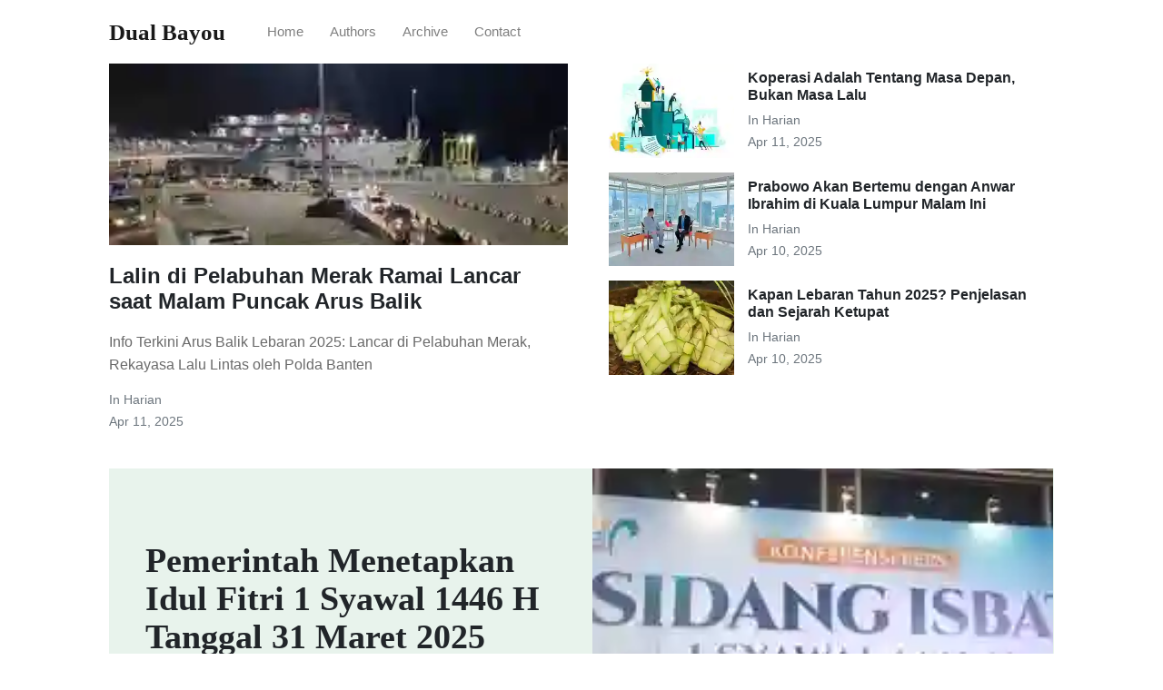

--- FILE ---
content_type: text/html
request_url: https://ketch.my.id/?ef_id=ZrT-1QAAAUaDqFPQ:20240808172645:s
body_size: 13554
content:
<!DOCTYPE html>
<html lang="en">
<head>
    <meta charset="utf-8">
    <meta name="viewport" content="width=device-width, initial-scale=1, shrink-to-fit=no">
    <meta http-equiv="X-UA-Compatible" content="ie=edge">
    <!-- Google tag (gtag.js) -->
    <script async src="https://www.googletagmanager.com/gtag/js?id=G-BC1XBHSJSG"></script>
    <script>
    window.dataLayer = window.dataLayer || [];
    function gtag(){dataLayer.push(arguments);}
    gtag('js', new Date());

    gtag('config', 'G-BC1XBHSJSG');
    </script>

    
        <title>Unlocking the World of Crypto Everything You Need to Know | Dual Bayou</title>
    


    <meta name="generator" content="Dual Bayou" />
<meta property="og:title" content="Unlocking the World of Crypto Everything You Need to Know" />
<meta property="og:locale" content="en_US" />
<meta name="description" content="Mayorasa is a free Jackola theme for awesome people like you, Medium like." />
<meta property="og:description" content="Mayorasa is a free Jackola theme for awesome people like you, Medium like." />
<meta property="twitter:description" content="Mayorasa is a free Jackola theme for awesome people like you, Medium like." />
<meta property="og:site_name" content="Unlocking the World of Crypto Everything You Need to Know" />
<meta property="og:type" content="website" />
<link rel="next" href="/page2" />
<meta name="twitter:card" content="summary" />
<meta property="twitter:title" content="Unlocking the World of Crypto Everything You Need to Know" />
<script type="application/ld+json">
{"@context":"https://schema.org","@type":"WebSite","description":"Mayorasa is a free Jackola theme for awesome people like you, Medium like.","headline":"Unlocking the World of Crypto Everything You Need to Know","name":"Unlocking the World of Crypto Everything You Need to Know","url":"/"}</script>


    <link rel="shortcut icon" type="image/x-icon" href="/assets/images/favicon.ico">

    <!-- Font Awesome Icons -->
    <link rel="stylesheet" href="https://use.fontawesome.com/releases/v5.3.1/css/all.css" integrity="sha384-mzrmE5qonljUremFsqc01SB46JvROS7bZs3IO2EmfFsd15uHvIt+Y8vEf7N7fWAU" crossorigin="anonymous">

    <!-- Google Fonts-->
    <link href="https://fonts.googleapis.com/css?family=Lora:400,400i,700" rel="stylesheet">

    <!-- Bootstrap Modified -->
    <link rel="stylesheet" href="/assets/css/main.css">

    <!-- Theme Stylesheet -->
    <link rel="stylesheet" href="/assets/css/theme.css">

    <!-- Jquery on header to make sure everything works, the rest  of the scripts in footer for fast loading -->
    <script
    src="https://code.jquery.com/jquery-3.3.1.min.js"
    integrity="sha256-FgpCb/KJQlLNfOu91ta32o/NMZxltwRo8QtmkMRdAu8="
    crossorigin="anonymous"></script>

    <!-- This goes before </head> closing tag, Google Analytics can be placed here --> 


</head>

<body class=" homefirstpage ">

    <!-- Navbar -->
    <nav id="MagicMenu" class="topnav navbar navbar-expand-lg navbar-light bg-white fixed-top">
    <div class="container">
        <a class="navbar-brand" href="/index.html"><strong>Dual Bayou</strong></a>
        <button class="navbar-toggler collapsed" type="button" data-toggle="collapse" data-target="#navbarColor02" aria-controls="navbarColor02" aria-expanded="false" aria-label="Toggle navigation">
        <span class="navbar-toggler-icon"></span>
        </button>
        <div class="navbar-collapse collapse" id="navbarColor02" style="">
            <ul class="navbar-nav mr-auto d-flex align-items-center">
               <!--  Replace menu links here -->

<li class="nav-item">
<a class="nav-link" href="/index.html">Home</a>
</li>
<li class="nav-item">
<a class="nav-link" href="/authors-list.html">Authors</a>
</li>
<li class="nav-item">
<a class="nav-link" href="/categories.html">Archive</a>
</li>
<li class="nav-item">
<a class="nav-link" href="/contact.html">Contact</a>
</li>


            </ul>
            <ul class="navbar-nav ml-auto d-flex align-items-center">
                
            </ul>
        </div>
    </div>
    </nav>

    <!-- Search Results -->
    <div id="lunrsearchresults">
        <ul class="mb-0"></ul>
    </div>

    <!-- Content -->
    <main role="main" class="site-content">
        <div class="container">





<!-- Begin post excerpts, let's highlight the first 4 posts on top -->
<div class="row remove-site-content-margin">

    <!-- latest post -->
    
    <div class="col-md-6">
    <div class="card border-0 mb-4 box-shadow">
    <a href="/lalin-di-pelabuhan-merak-ramai-lancar-saat-malam-puncak-arus-balik-svkbdxudii/">
    <div class="topfirstimage" style="background-image: url( /lalin-di-pelabuhan-merak-ramai-lancar-saat-malam-puncak-arus-balik-svkbdxudii/pelabuhan-merak-ramai-lancar-pada-malam-puncak-arus-balik-1743881963755_43.webp); height: 200px;    background-size: cover;    background-repeat: no-repeat;"></div>
    </a>
    <div class="card-body px-0 pb-0 d-flex flex-column align-items-start">
    <h2 class="h4 font-weight-bold">
    <a class="text-dark" href="/lalin-di-pelabuhan-merak-ramai-lancar-saat-malam-puncak-arus-balik-svkbdxudii/">Lalin di Pelabuhan Merak Ramai Lancar saat Malam Puncak Arus Balik</a>
    </h2>
    <p class="excerpt">
        Info Terkini Arus Balik Lebaran 2025: Lancar di Pelabuhan Merak, Rekayasa Lalu Lintas oleh Polda Banten

    </p>
    <div>
        <small class="d-block text-muted">
            In <span class="catlist">
                
                <a class="text-capitalize text-muted smoothscroll" href="/categories.html#harian">harian</a><span class="sep">, </span>
                
                </span>
        </small>
        <small class="text-muted">
            Apr 11, 2025
        </small>
    </div>
    </div>
    </div>
    </div>

    <div class="col-md-6">

        <!-- second latest post --><div class="mb-3 d-flex align-items-center">
                
                <div class="col-md-4">
                <a href="/koperasi-adalah-tentang-masa-depan-bukan-masa-lalu-ympardgmyl/">
                 <img class="w-100" src="/koperasi-adalah-tentang-masa-depan-bukan-masa-lalu-ympardgmyl/ilustrasi-koperasi-keuangan-bisnis-bank-freepik_43.webp" alt="Koperasi Adalah Tentang Masa Depan, Bukan Masa Lalu">
                </a>
                </div>
                
                <div>
                    <h2 class="mb-2 h6 font-weight-bold">
                    <a class="text-dark" href="/koperasi-adalah-tentang-masa-depan-bukan-masa-lalu-ympardgmyl/">Koperasi Adalah Tentang Masa Depan, Bukan Masa Lalu</a>
                    </h2>
                    <small class="d-block text-muted">
                        In <span class="catlist">
                        
                        <a class="text-capitalize text-muted smoothscroll" href="/categories.html#harian">harian</a><span class="sep">, </span>
                        
                        </span>
                    </small>
                    <small class="text-muted">
                        Apr 11, 2025
                    </small>
                </div>
            </div>

        <!-- third latest post --><div class="mb-3 d-flex align-items-center">
                
                <div class="col-md-4">
                <a href="/prabowo-akan-bertemu-dengan-anwar-ibrahim-di-kuala-lumpur-malam-ini-jzdwugbaki/">
                 <img class="w-100" src="/prabowo-akan-bertemu-dengan-anwar-ibrahim-di-kuala-lumpur-malam-ini-jzdwugbaki/presiden-prabowo-subianto-melakukan-pertemuan-dengan-perdana-menteri-pm-malaysia-anwar-ibrahim-di-menara-kembar-petronas-laily_43.webp" alt="Prabowo Akan Bertemu dengan Anwar Ibrahim di Kuala Lumpur Malam Ini">
                </a>
                </div>
                
                <div>
                    <h2 class="mb-2 h6 font-weight-bold">
                    <a class="text-dark" href="/prabowo-akan-bertemu-dengan-anwar-ibrahim-di-kuala-lumpur-malam-ini-jzdwugbaki/">Prabowo Akan Bertemu dengan Anwar Ibrahim di Kuala Lumpur Malam Ini</a>
                    </h2>
                    <small class="d-block text-muted">
                        In <span class="catlist">
                        
                        <a class="text-capitalize text-muted smoothscroll" href="/categories.html#harian">harian</a><span class="sep">, </span>
                        
                        </span>
                    </small>
                    <small class="text-muted">
                        Apr 10, 2025
                    </small>
                </div>
            </div>

        <!-- fourth latest post --><div class="mb-3 d-flex align-items-center">
                
                <div class="col-md-4">
                <a href="/kapan-lebaran-tahun-2025-penjelasan-dan-sejarah-ketupat-forwkstozy/">
                <img class="w-100" src="/kapan-lebaran-tahun-2025-penjelasan-dan-sejarah-ketupat-forwkstozy/sejarah-dan-makna-ketupat-1742535523343_43.webp" alt="Kapan Lebaran Tahun 2025? Penjelasan dan Sejarah Ketupat">
                </a>
                </div>
                
                <div>
                    <h2 class="mb-2 h6 font-weight-bold">
                    <a class="text-dark" href="/kapan-lebaran-tahun-2025-penjelasan-dan-sejarah-ketupat-forwkstozy/">Kapan Lebaran Tahun 2025? Penjelasan dan Sejarah Ketupat</a>
                    </h2>
                    <small class="d-block text-muted">
                        In <span class="catlist">
                        
                        <a class="text-capitalize text-muted smoothscroll" href="/categories.html#harian">harian</a><span class="sep">, </span>
                        
                        </span>
                    </small>
                    <small class="text-muted">
                        Apr 10, 2025
                    </small>
                </div>
            </div>

    </div>

</div>

<!-- Sticky - add sticky tag to the post you want to highlight here - tags: [sticky] -->

    

    

    

    

    

    

    

    

    

    

    
    <div class="jumbotron jumbotron-fluid jumbotron-home pt-0 pb-0 mt-3 mb-2rem bg-lightblue position-relative">
        <div class="pl-4 pr-0 h-100 tofront">
            <div class="row justify-content-between">
                <div class="col-md-6 pt-6 pb-6 pr-lg-4 align-self-center">
                    <h1 class="mb-3">Pemerintah Menetapkan Idul Fitri 1 Syawal 1446 H Tanggal 31 Maret 2025</h1>
                    <p class="mb-3 lead">
                        Pemerintah telah menetapkan tanggal 1 Syawal 1446 H sebagai Hari Raya Idul Fitri untuk tahun 2025. Keputusan ini diumumkan setelah si...
                    </p>
                    <a href="/pemerintah-menetapkan-idul-fitri-1-syawal-1446-h-tanggal-31-maret-2025-zqpqcaepbv/" class="btn btn-dark">Read More</a>
                </div>
                <div class="col-md-6 d-none d-md-block pr-0" style="background-size:cover;background-image:url(/pemerintah-menetapkan-idul-fitri-1-syawal-1446-h-tanggal-31-maret-2025-zqpqcaepbv/menag-umumkan-hasil-sidang-isbat-idul-fitri-1-syawal-1446-h-1743249443704_43.webp);">
                </div>
            </div>
        </div>
    </div>
    

    

    

    

    

    

    

    

    

    

    

    

    

    

    

    

    

    

    

    

    

    

    

    

    

    

    

    






 <!--endif page url is / -->



<!-- Now the rest of the posts with the usual loop but with an offset:4 on the first page so we can skeep the first 4 posts displayed above -->

<div class="row mt-3">

    <div class="col-md-8 main-loop">

        <h4 class="font-weight-bold spanborder"><span>All Stories</span></h4>


        

            <div class="mb-5 d-flex justify-content-between main-loop-card">
<div class="pr-3">
	<h2 class="mb-1 h4 font-weight-bold">
	<a class="text-dark" href="/lalin-di-pelabuhan-merak-ramai-lancar-saat-malam-puncak-arus-balik-svkbdxudii/">Lalin di Pelabuhan Merak Ramai Lancar saat Malam Puncak Arus Balik</a>
	</h2>
	<p class="excerpt">
	   Info Terkini Arus Balik Lebaran 2025: Lancar di Pelabuhan Merak, Rekayasa Lalu Lintas oleh Polda Banten

	</p>
	<small class="d-block text-muted">
		In <span class="catlist">
		
		<a class="text-capitalize text-muted smoothscroll" href="/categories.html#harian">harian</a><span class="sep">, </span>
		
		</span>
	</small>
	<small class="text-muted">
		Apr 11, 2025
	</small>
</div>

	<div class="col-md-3 pr-0 text-right">
	<a href="/lalin-di-pelabuhan-merak-ramai-lancar-saat-malam-puncak-arus-balik-svkbdxudii/">
	<img class="w-100" src="/lalin-di-pelabuhan-merak-ramai-lancar-saat-malam-puncak-arus-balik-svkbdxudii/pelabuhan-merak-ramai-lancar-pada-malam-puncak-arus-balik-1743881963755_43.webp" alt="Lalin di Pelabuhan Merak Ramai Lancar saat Malam Puncak Arus Balik">
	</a>
	</div>

</div>

        

            <div class="mb-5 d-flex justify-content-between main-loop-card">
<div class="pr-3">
	<h2 class="mb-1 h4 font-weight-bold">
	<a class="text-dark" href="/koperasi-adalah-tentang-masa-depan-bukan-masa-lalu-ympardgmyl/">Koperasi Adalah Tentang Masa Depan, Bukan Masa Lalu</a>
	</h2>
	<p class="excerpt">
	   Dunia saat ini dihiasi dengan sejumlah tantangan, dari perang Rusia-Ukraina yang merenggut kestabilan ekonomi Eropa, hingga konflik berkelanjutan antara Israel dan Palestina di sekita...
	</p>
	<small class="d-block text-muted">
		In <span class="catlist">
		
		<a class="text-capitalize text-muted smoothscroll" href="/categories.html#harian">harian</a><span class="sep">, </span>
		
		</span>
	</small>
	<small class="text-muted">
		Apr 11, 2025
	</small>
</div>

	<div class="col-md-3 pr-0 text-right">
	<a href="/koperasi-adalah-tentang-masa-depan-bukan-masa-lalu-ympardgmyl/">
	<img class="w-100" src="/koperasi-adalah-tentang-masa-depan-bukan-masa-lalu-ympardgmyl/ilustrasi-koperasi-keuangan-bisnis-bank-freepik_43.webp" alt="Koperasi Adalah Tentang Masa Depan, Bukan Masa Lalu">
	</a>
	</div>

</div>

        

            <div class="mb-5 d-flex justify-content-between main-loop-card">
<div class="pr-3">
	<h2 class="mb-1 h4 font-weight-bold">
	<a class="text-dark" href="/prabowo-akan-bertemu-dengan-anwar-ibrahim-di-kuala-lumpur-malam-ini-jzdwugbaki/">Prabowo Akan Bertemu dengan Anwar Ibrahim di Kuala Lumpur Malam Ini</a>
	</h2>
	<p class="excerpt">
	   Presiden Prabowo Subianto akan bertolak ke Kuala Lumpur, Malaysia, malam ini untuk bertemu dengan Perdana Menteri Anwar Ibrahim. Pertemuan tersebut dijadwalkan dalam rangka menyambut ...
	</p>
	<small class="d-block text-muted">
		In <span class="catlist">
		
		<a class="text-capitalize text-muted smoothscroll" href="/categories.html#harian">harian</a><span class="sep">, </span>
		
		</span>
	</small>
	<small class="text-muted">
		Apr 10, 2025
	</small>
</div>

	<div class="col-md-3 pr-0 text-right">
	<a href="/prabowo-akan-bertemu-dengan-anwar-ibrahim-di-kuala-lumpur-malam-ini-jzdwugbaki/">
	<img class="w-100" src="/prabowo-akan-bertemu-dengan-anwar-ibrahim-di-kuala-lumpur-malam-ini-jzdwugbaki/presiden-prabowo-subianto-melakukan-pertemuan-dengan-perdana-menteri-pm-malaysia-anwar-ibrahim-di-menara-kembar-petronas-laily_43.webp" alt="Prabowo Akan Bertemu dengan Anwar Ibrahim di Kuala Lumpur Malam Ini">
	</a>
	</div>

</div>

        

            <div class="mb-5 d-flex justify-content-between main-loop-card">
<div class="pr-3">
	<h2 class="mb-1 h4 font-weight-bold">
	<a class="text-dark" href="/kapan-lebaran-tahun-2025-penjelasan-dan-sejarah-ketupat-forwkstozy/">Kapan Lebaran Tahun 2025? Penjelasan dan Sejarah Ketupat</a>
	</h2>
	<p class="excerpt">
	   Tradisi Lebaran Ketupat

	</p>
	<small class="d-block text-muted">
		In <span class="catlist">
		
		<a class="text-capitalize text-muted smoothscroll" href="/categories.html#harian">harian</a><span class="sep">, </span>
		
		</span>
	</small>
	<small class="text-muted">
		Apr 10, 2025
	</small>
</div>

	<div class="col-md-3 pr-0 text-right">
	<a href="/kapan-lebaran-tahun-2025-penjelasan-dan-sejarah-ketupat-forwkstozy/">
	<img class="w-100" src="/kapan-lebaran-tahun-2025-penjelasan-dan-sejarah-ketupat-forwkstozy/sejarah-dan-makna-ketupat-1742535523343_43.webp" alt="Kapan Lebaran Tahun 2025? Penjelasan dan Sejarah Ketupat">
	</a>
	</div>

</div>

        

            <div class="mb-5 d-flex justify-content-between main-loop-card">
<div class="pr-3">
	<h2 class="mb-1 h4 font-weight-bold">
	<a class="text-dark" href="/video-udara-puncak-arus-balik-malam-ini-di-pelabuhan-bakauheni-iqmitkwcex/">Video Udara: Puncak Arus Balik Malam Ini di Pelabuhan Bakauheni</a>
	</h2>
	<p class="excerpt">
	   Sure, here’s the provided content converted to markdown format:

	</p>
	<small class="d-block text-muted">
		In <span class="catlist">
		
		<a class="text-capitalize text-muted smoothscroll" href="/categories.html#harian">harian</a><span class="sep">, </span>
		
		</span>
	</small>
	<small class="text-muted">
		Apr 09, 2025
	</small>
</div>

	<div class="col-md-3 pr-0 text-right">
	<a href="/video-udara-puncak-arus-balik-malam-ini-di-pelabuhan-bakauheni-iqmitkwcex/">
	<img class="w-100" src="/video-udara-puncak-arus-balik-malam-ini-di-pelabuhan-bakauheni-iqmitkwcex/kepadatan-kendaraan-di-pelabuhan-bakauheni-lampung-selatan-1743862972165_43.webp" alt="Video Udara: Puncak Arus Balik Malam Ini di Pelabuhan Bakauheni">
	</a>
	</div>

</div>

        

            <div class="mb-5 d-flex justify-content-between main-loop-card">
<div class="pr-3">
	<h2 class="mb-1 h4 font-weight-bold">
	<a class="text-dark" href="/ikrar-syawalan-dan-contoh-penerapannya-untuk-acara-halal-bihalal-idul-fitri-2025-koyibeiyej/">Ikrar Syawalan dan Contoh Penerapannya untuk Acara Halal Bihalal Idul Fitri 2025</a>
	</h2>
	<p class="excerpt">
	   Ikrar Syawalan: Tradisi Masyarakat Indonesia dalam Halalbihalal

	</p>
	<small class="d-block text-muted">
		In <span class="catlist">
		
		<a class="text-capitalize text-muted smoothscroll" href="/categories.html#harian">harian</a><span class="sep">, </span>
		
		</span>
	</small>
	<small class="text-muted">
		Apr 09, 2025
	</small>
</div>

	<div class="col-md-3 pr-0 text-right">
	<a href="/ikrar-syawalan-dan-contoh-penerapannya-untuk-acara-halal-bihalal-idul-fitri-2025-koyibeiyej/">
	<img class="w-100" src="/ikrar-syawalan-dan-contoh-penerapannya-untuk-acara-halal-bihalal-idul-fitri-2025-koyibeiyej/arti-halal-bihalal-tradisi-di-indonesia-saat-lebaran_43.webp" alt="Ikrar Syawalan dan Contoh Penerapannya untuk Acara Halal Bihalal Idul Fitri 2025">
	</a>
	</div>

</div>

        

            <div class="mb-5 d-flex justify-content-between main-loop-card">
<div class="pr-3">
	<h2 class="mb-1 h4 font-weight-bold">
	<a class="text-dark" href="/museum-sejarah-nasional-menjadi-pilihan-wisatawan-di-monas-ketika-tugu-penuh-sbflxxqlvl/">Museum Sejarah Nasional Menjadi Pilihan Wisatawan di Monas Ketika Tugu Penuh</a>
	</h2>
	<p class="excerpt">
	   Kunjungan Menarik ke Monas dan Museum Sejarah Nasional

	</p>
	<small class="d-block text-muted">
		In <span class="catlist">
		
		<a class="text-capitalize text-muted smoothscroll" href="/categories.html#harian">harian</a><span class="sep">, </span>
		
		</span>
	</small>
	<small class="text-muted">
		Apr 08, 2025
	</small>
</div>

	<div class="col-md-3 pr-0 text-right">
	<a href="/museum-sejarah-nasional-menjadi-pilihan-wisatawan-di-monas-ketika-tugu-penuh-sbflxxqlvl/">
	<img class="w-100" src="/museum-sejarah-nasional-menjadi-pilihan-wisatawan-di-monas-ketika-tugu-penuh-sbflxxqlvl/warga-mengunjungi-museum-sejarah-di-monas-jakpus-sabtu-542025-fawdidetikcom-1743841193879_43.webp" alt="Museum Sejarah Nasional Menjadi Pilihan Wisatawan di Monas Ketika Tugu Penuh">
	</a>
	</div>

</div>

        

            <div class="mb-5 d-flex justify-content-between main-loop-card">
<div class="pr-3">
	<h2 class="mb-1 h4 font-weight-bold">
	<a class="text-dark" href="/keluhan-di-tokopedia-belum-ditindaklanjuti-ucgxgmcklm/">Keluhan di Tokopedia Belum Ditindaklanjuti</a>
	</h2>
	<p class="excerpt">
	   Saya melakukan transaksi melalui Tokopedia dengan nomor invoice INV/20250311/MPL/4484585463. Saya ingin melaporkan masalah terkait barang yang saya terima, yang ternyata bermasalah.

	</p>
	<small class="d-block text-muted">
		In <span class="catlist">
		
		<a class="text-capitalize text-muted smoothscroll" href="/categories.html#harian">harian</a><span class="sep">, </span>
		
		</span>
	</small>
	<small class="text-muted">
		Apr 08, 2025
	</small>
</div>

	<div class="col-md-3 pr-0 text-right">
	<a href="/keluhan-di-tokopedia-belum-ditindaklanjuti-ucgxgmcklm/">
	<img class="w-100" src="/keluhan-di-tokopedia-belum-ditindaklanjuti-ucgxgmcklm/default-43.webp" alt="Keluhan di Tokopedia Belum Ditindaklanjuti">
	</a>
	</div>

</div>

        

            <div class="mb-5 d-flex justify-content-between main-loop-card">
<div class="pr-3">
	<h2 class="mb-1 h4 font-weight-bold">
	<a class="text-dark" href="/mahasiswa-ui-mendorong-rektor-untuk-menuntaskan-kasus-kematian-akseyna-lfjzdfhfqd/">Mahasiswa UI Mendorong Rektor untuk Menuntaskan Kasus Kematian Akseyna</a>
	</h2>
	<p class="excerpt">
	   Mahasiswa Universitas Indonesia (UI) mengadakan aksi simbolik untuk memperingati 10 tahun meninggalnya Akseyna Ahad Dori, mahasiswa Jurusan Biologi Fakultas MIPA UI. Mereka menuntut t...
	</p>
	<small class="d-block text-muted">
		In <span class="catlist">
		
		<a class="text-capitalize text-muted smoothscroll" href="/categories.html#harian">harian</a><span class="sep">, </span>
		
		</span>
	</small>
	<small class="text-muted">
		Apr 07, 2025
	</small>
</div>

	<div class="col-md-3 pr-0 text-right">
	<a href="/mahasiswa-ui-mendorong-rektor-untuk-menuntaskan-kasus-kematian-akseyna-lfjzdfhfqd/">
	<img class="w-100" src="/mahasiswa-ui-mendorong-rektor-untuk-menuntaskan-kasus-kematian-akseyna-lfjzdfhfqd/koordinator-aksi-tuntut-kematian-akseyna-diusut-tuntas-difka-1742991787798_43.webp" alt="Mahasiswa UI Mendorong Rektor untuk Menuntaskan Kasus Kematian Akseyna">
	</a>
	</div>

</div>

        

            <div class="mb-5 d-flex justify-content-between main-loop-card">
<div class="pr-3">
	<h2 class="mb-1 h4 font-weight-bold">
	<a class="text-dark" href="/gempa-magnitudo-30-guncang-agam-sumbar-dengan-kedalaman-10-km-aucwmtzncl/">Gempa Magnitudo 3,0 Guncang Agam Sumbar, Dengan Kedalaman 10 Km</a>
	</h2>
	<p class="excerpt">
	   Pada tanggal 2 April 2025, pukul 15:10 WIB, gempa berkekuatan M 3,0 mengguncang wilayah Kabupaten Agam, Sumatera Barat. Meskipun gempa tersebut terjadi pada kedalaman 10 kilometer, be...
	</p>
	<small class="d-block text-muted">
		In <span class="catlist">
		
		<a class="text-capitalize text-muted smoothscroll" href="/categories.html#harian">harian</a><span class="sep">, </span>
		
		</span>
	</small>
	<small class="text-muted">
		Apr 07, 2025
	</small>
</div>

	<div class="col-md-3 pr-0 text-right">
	<a href="/gempa-magnitudo-30-guncang-agam-sumbar-dengan-kedalaman-10-km-aucwmtzncl/">
	<img class="w-100" src="/gempa-magnitudo-30-guncang-agam-sumbar-dengan-kedalaman-10-km-aucwmtzncl/ilustrasi-gempa-di-vanuatu_43.webp" alt="Gempa Magnitudo 3,0 Guncang Agam Sumbar, Dengan Kedalaman 10 Km">
	</a>
	</div>

</div>

        

        <div class="mt-5">
         <!-- Pagination links -->
            
            <ul class="pagination">
              
                <li class="page-item disabled"><span class="prev page-link">&laquo;</span></li>
              

              
                
                <li class="page-item disabled"><span class="webjeda page-link">1</span></li>
                
              
                
                <li class="page-item"><a class="page-link" href="/page2">2</a></li>
                
              
                
                <li class="page-item"><a class="page-link" href="/page3">3</a></li>
                
              
                
                <li class="page-item"><a class="page-link" href="/page4">4</a></li>
                
              

              
                <li class="page-item"><a class="page-link" href="/page2">Next &raquo;</a></li>
              
            </ul>
            
        </div>

    </div>

    <div class="col-md-4">
        <div class="sticky-top sticky-top-offset">
    <h4 class="font-weight-bold spanborder"><span>Featured</span></h4>
    <ol class="list-featured">
        
            <li class="mb-4">
            <span>
                <h6 class="font-weight-bold">
                    <a href="/m36rf9-unveiling-the-mystery-of-bitcoin-all-you-need-to-know/" class="text-dark">Unveiling the Mystery of Bitcoin All You Need to Know</a>
                </h6>
                <span class="d-block text-muted">
                    In <span class="catlist">
                    
                    <a class="text-capitalize text-muted smoothscroll" href="/categories.html#cryptocurrency">CryptoCurrency</a><span class="sep">, </span>
                    
                    <a class="text-capitalize text-muted smoothscroll" href="/categories.html#featured">featured</a><span class="sep">, </span>
                    
                    </span>
                </span>
            </span>
            </li>
        
            <li class="mb-4">
            <span>
                <h6 class="font-weight-bold">
                    <a href="/wevzdm-unlocking-the-future-of-business-with-cryptoxchange/" class="text-dark">Unlocking the Future of Business with CryptoXchange</a>
                </h6>
                <span class="d-block text-muted">
                    In <span class="catlist">
                    
                    <a class="text-capitalize text-muted smoothscroll" href="/categories.html#business">Business</a><span class="sep">, </span>
                    
                    <a class="text-capitalize text-muted smoothscroll" href="/categories.html#featured">featured</a><span class="sep">, </span>
                    
                    </span>
                </span>
            </span>
            </li>
        
            <li class="mb-4">
            <span>
                <h6 class="font-weight-bold">
                    <a href="/maih93-the-growth-of-ethereum-exploring-crypto-technology/" class="text-dark">The Growth of Ethereum Exploring Crypto Technology</a>
                </h6>
                <span class="d-block text-muted">
                    In <span class="catlist">
                    
                    <a class="text-capitalize text-muted smoothscroll" href="/categories.html#technology">Technology</a><span class="sep">, </span>
                    
                    <a class="text-capitalize text-muted smoothscroll" href="/categories.html#featured">featured</a><span class="sep">, </span>
                    
                    </span>
                </span>
            </span>
            </li>
        
    </ol>
    <small class="d-block text-muted float-right">
        
                <a href="https://" class="text-capitalize text-muted smoothscroll"></a>
        
    </small>
</div>

    </div>

</div>



</div>

        
        <a href="http://charrongardner.com/">charrongardner.com</a><br>
..
<a href="http://marmagoasteel.com/">marmagoasteel.com</a><br>
<a href="http://origin-cafe.com/">origin-cafe.com</a><br>
<a href="http://kiddiecommute.com/">kiddiecommute.com</a><br>
<a href="http://boxavox.com/">boxavox.com</a><br>
<a href="http://prepbug.com/">prepbug.com</a><br>
<a href="http://ramahflower.com/">ramahflower.com</a><br>
<a href="http://annarborwomensrugby.com/">annarborwomensrugby.com</a><br>
<a href="http://cardionordeste.com/">cardionordeste.com</a><br>
<a href="http://tapsnap1161.com/">tapsnap1161.com</a><br>
<a href="http://bigcoinlaundry.com/">bigcoinlaundry.com</a><br>
<a href="http://youthenablement.com/">youthenablement.com</a><br>
<a href="http://dartfrogevents.com/">dartfrogevents.com</a><br>
<a href="http://weloveglam.com/">weloveglam.com</a><br>
<a href="http://phdmartialarts.com/">phdmartialarts.com</a><br>
<a href="http://healthnaturalguide.com/">healthnaturalguide.com</a><br>
<a href="http://nyd-miniatures.com/">nyd-miniatures.com</a><br>
<a href="http://parkroadpoolsandfitness.com/">parkroadpoolsandfitness.com</a><br>
<a href="http://theparadoxstore.com/">theparadoxstore.com</a><br>
<a href="http://atyourseniorservice.com/">atyourseniorservice.com</a><br>
<a href="http://lightning-articles.com/">lightning-articles.com</a><br>
<a href="http://passwordslayoutvest.com/">passwordslayoutvest.com</a><br>
<a href="http://100perday.org/">100perday.org</a><br>
<a href="http://mracemath.com/">mracemath.com</a><br>
<a href="http://basonbul.com/">basonbul.com</a><br>
<a href="http://coldlikewar.com/">coldlikewar.com</a><br>
<a href="http://indianajonesmightymuggs.com/">indianajonesmightymuggs.com</a><br>
<a href="http://chiswickbike.com/">chiswickbike.com</a><br>
<a href="http://westviewfarmscreamery.com/">westviewfarmscreamery.com</a><br>
<a href="http://sfxrescue.com/">sfxrescue.com</a><br>
<a href="http://t-heisuke.com/">t-heisuke.com</a><br>
<a href="http://linsheng-wooden.com/">linsheng-wooden.com</a><br>
<a href="http://hangman-online.com/">hangman-online.com</a><br>
<a href="http://beautyonthebayou.com/">beautyonthebayou.com</a><br>
<a href="http://northstarautomall.com/">northstarautomall.com</a><br>
<a href="http://digital-current.com/">digital-current.com</a><br>
<a href="http://webrecurso.com/">webrecurso.com</a><br>
<a href="http://jansimony.com/">jansimony.com</a><br>
<a href="http://ryannebee.com/">ryannebee.com</a><br>
<a href="http://arbitrarymetric.com/">arbitrarymetric.com</a><br>
<a href="http://workerscompensationattorneynow.com/">workerscompensationattorneynow.com</a><br>
<a href="http://somethingwickedlyweird.com/">somethingwickedlyweird.com</a><br>
<a href="http://thecareproject.net/">thecareproject.net</a><br>
<a href="http://kartchcustoms.com/">kartchcustoms.com</a><br>
<a href="http://drone-department.com/">drone-department.com</a><br>

..
<a href="http://axa-assistance-th.com/">axa-assistance-th.com</a><br>
<a href="http://lyricsnut.com/">lyricsnut.com</a><br>
<a href="http://jtl-diecasting.com/">jtl-diecasting.com</a><br>
<a href="http://bodyjewelrypiercing.com/">bodyjewelrypiercing.com</a><br>
<a href="http://diamondssapphires.com/">diamondssapphires.com</a><br>
<a href="http://awesometeefashion.com/">awesometeefashion.com</a><br>
<a href="http://fediapp.com/">fediapp.com</a><br>
<a href="http://marksmanguide.com/">marksmanguide.com</a><br>
<a href="http://yourwealtheffect.com/">yourwealtheffect.com</a><br>
<a href="http://thehifishow.com/">thehifishow.com</a><br>
<a href="http://terracottafacadepanels.com/">terracottafacadepanels.com</a><br>
<a href="http://octochron.com/">octochron.com</a><br>
<a href="http://vivirtejiendo.com/">vivirtejiendo.com</a><br>
<a href="http://tunasfirearmsales.com/">tunasfirearmsales.com</a><br>
<a href="http://pit500.com/">pit500.com</a><br>
<a href="http://va3slhsjrotc.com/">va3slhsjrotc.com</a><br>
<a href="http://free-positive-thought.com/">free-positive-thought.com</a><br>
<a href="http://impulsejackets.com/">impulsejackets.com</a><br>
<a href="http://grandrentalcentermoab.com/">grandrentalcentermoab.com</a><br>
<a href="http://badbadivy.com/">badbadivy.com</a><br>
<a href="http://travel-safe-travel-smart.com/">travel-safe-travel-smart.com</a><br>
..
<a href="http://tefekkurdergisi.com/">tefekkurdergisi.com</a><br>
<a href="http://games-creator.com/">games-creator.com</a><br>
<a href="http://reusenation.com/">reusenation.com</a><br>
<a href="http://lostlibertycafe.com/">lostlibertycafe.com</a><br>
<a href="http://nuclearpowerinternational.com/">nuclearpowerinternational.com</a><br>
<a href="http://dazzleglittertattoo.com/">dazzleglittertattoo.com</a><br>
<a href="http://topboxinggear.com/">topboxinggear.com</a><br>
<a href="http://eal-teaching-strategies.com/">eal-teaching-strategies.com</a><br>
<a href="http://beyoguievent.com/">beyoguievent.com</a><br>
<a href="http://zombiesworldrecords.com/">zombiesworldrecords.com</a><br>
<a href="http://gadgetteen.com/">gadgetteen.com</a><br>
<a href="http://century21solutions.com/">century21solutions.com</a><br>
<a href="http://sugatsuke.com/">sugatsuke.com</a><br>
<a href="http://alzheimersadvocacy.com/">alzheimersadvocacy.com</a><br>
<a href="http://philippine-evolution.com/">philippine-evolution.com</a><br>
<a href="http://usume.com/">usume.com</a><br>
<a href="http://capitalcitysneakers.com/">capitalcitysneakers.com</a><br>
<a href="http://drsambander.com/">drsambander.com</a><br>
<a href="http://twnkl-today.com/">twnkl-today.com</a><br>
<a href="http://basonbul.com/">basonbul.com</a><br>
<a href="http://bighairanimalrescue.com/">bighairanimalrescue.com</a><br>
<a href="http://blcklamb.com/">blcklamb.com</a><br>
<a href="http://esreyresources.com/">esreyresources.com</a><br>
..
<a href="http://electionsbotswana.org/">electionsbotswana.org</a><br>
<a href="http://beautifulsavioramarillo.org/">beautifulsavioramarillo.org</a><br>
<a href="http://ligasfc.org/">ligasfc.org</a><br>
<a href="http://orientalexpressak.com/">orientalexpressak.com</a><br>
<a href="http://agnesagatha.com/">agnesagatha.com</a><br>
<a href="http://ziplinejamaica.com/">ziplinejamaica.com</a><br>
<a href="http://myhumm.com/">myhumm.com</a><br>
<a href="http://tsc-euskirchen.com/">tsc-euskirchen.com</a><br>
<a href="http://quantvapor.com/">quantvapor.com</a><br>
<a href="http://davidmugridge.com/">davidmugridge.com</a><br>
<a href="http://caensport.com/">caensport.com</a><br>
<a href="http://reportingtheworld.net/">reportingtheworld.net</a><br>
..
<a href="http://dumbfoundedproductions.com/">dumbfoundedproductions.com</a><br>
<a href="http://dengekisen.com/">dengekisen.com</a><br>
<a href="http://remlawgroup.com/">remlawgroup.com</a><br>
<a href="http://umatoshika-event.com/">umatoshika-event.com</a><br>
<a href="http://patheticfacts.com/">patheticfacts.com</a><br>
<a href="http://mopnado.com/">mopnado.com</a><br>
<a href="http://macvideopromo.com/">macvideopromo.com</a><br>
<a href="http://passwordslayoutvest.com/">passwordslayoutvest.com</a><br>
<a href="http://ecologicllc.com/">ecologicllc.com</a><br>
<a href="http://park-river.com/">park-river.com</a><br>
<a href="http://kulogroup.com/">kulogroup.com</a><br>
<a href="http://fans-planet.com/">fans-planet.com</a><br>
<a href="http://b2airsoft.com/">b2airsoft.com</a><br>
<a href="http://mccrearysbodyshop.com/">mccrearysbodyshop.com</a><br>
<a href="http://yourqualitymagazine.com/">yourqualitymagazine.com</a><br>
<a href="http://jlbodyconditioning.com/">jlbodyconditioning.com</a><br>
<a href="http://eldoradolakecharles.com/">eldoradolakecharles.com</a><br>
<a href="http://myfrontsight.com/">myfrontsight.com</a><br>
<a href="http://ezlogbeds.com/">ezlogbeds.com</a><br>
<a href="http://ebookandyou.com/">ebookandyou.com</a><br>
<a href="http://monasterychamberchoir.com/">monasterychamberchoir.com</a><br>
<a href="http://encomendaglobal.com/">encomendaglobal.com</a><br>
<a href="http://buyyeezyonline.com/">buyyeezyonline.com</a><br>
<a href="http://brathaifarm.com/">brathaifarm.com</a><br>
<a href="http://lionandlambministry.com/">lionandlambministry.com</a><br>
..
<a href="http://mistystars.com/">mistystars.com</a><br>
<a href="http://latidoshop.com/">latidoshop.com</a><br>
<a href="http://hauntdrive.com/">hauntdrive.com</a><br>
<a href="http://theeverydaycarry.com/">theeverydaycarry.com</a><br>
<a href="http://miracle-audition.com/">miracle-audition.com</a><br>
<a href="http://uppercutgymnarberth.com/">uppercutgymnarberth.com</a><br>
<a href="http://audio-n-more.com/">audio-n-more.com</a><br>
<a href="http://mansionfive26.com/">mansionfive26.com</a><br>
<a href="http://keabemautla.com/">keabemautla.com</a><br>
<a href="http://poweritanywhere.com/">poweritanywhere.com</a><br>
<a href="http://ironcladencryption.com/">ironcladencryption.com</a><br>
<a href="http://glory-link.com/">glory-link.com</a><br>
<a href="http://awakeinthedreamradio.com/">awakeinthedreamradio.com</a><br>
<a href="http://runfission.com/">runfission.com</a><br>
<a href="http://wearedandy.com/">wearedandy.com</a><br>
<a href="http://warakura.com/">warakura.com</a><br>
<a href="http://playersclubtally.com/">playersclubtally.com</a><br>
<a href="http://iroarnyc.com/">iroarnyc.com</a><br>
<a href="http://sederra.com/">sederra.com</a><br>
<a href="http://saasfeerentals.com/">saasfeerentals.com</a><br>
<a href="http://bottelsendartsinternational.com/">bottelsendartsinternational.com</a><br>
<a href="http://amfreedomii.com/">amfreedomii.com</a><br>
<a href="http://redsilobbq.com/">redsilobbq.com</a><br>
<a href="http://ballparkbus.com/">ballparkbus.com</a><br>
<a href="http://spitfiredigitalmarketing.com/">spitfiredigitalmarketing.com</a><br>
<a href="http://beachhouseatpleasantbeach.com/">beachhouseatpleasantbeach.com</a><br>
<a href="http://luxurycommercialbath.com/">luxurycommercialbath.com</a><br>
<a href="http://callthemediator.com/">callthemediator.com</a><br>
<a href="http://lifemagma.com/">lifemagma.com</a><br>
<a href="http://houseofbargainsinc.com/">houseofbargainsinc.com</a><br>
<a href="http://coach-apts.com/">coach-apts.com</a><br>
<a href="http://vcinterpreting.com/">vcinterpreting.com</a><br>
<a href="http://simmercdn.com/">simmercdn.com</a><br>
<a href="http://phreshcru.com/">phreshcru.com</a><br>
<a href="http://onecrashistoomany.com/">onecrashistoomany.com</a><br>
<a href="http://totalbodyhealthsolutions.com/">totalbodyhealthsolutions.com</a><br>
<a href="http://kmkstyling.com/">kmkstyling.com</a><br>
<a href="http://villaggiosabbiedoro.com/">villaggiosabbiedoro.com</a><br>
<a href="http://mracemath.com/">mracemath.com</a><br>
<a href="http://ambersartistry.com/">ambersartistry.com</a><br>
<a href="http://websecuritylog.com/">websecuritylog.com</a><br>
<a href="http://seo-sys.com/">seo-sys.com</a><br>
<a href="http://alsfamousdeli.com/">alsfamousdeli.com</a><br>
<a href="http://skatebread.com/">skatebread.com</a><br>
<a href="http://parrandonairevallenato.com/">parrandonairevallenato.com</a><br>
<a href="http://vuanen.com/">vuanen.com</a><br>
<a href="http://plerne.com/">plerne.com</a><br>
<a href="http://winhackingexposed.com/">winhackingexposed.com</a><br>
<a href="http://setuyakuseikatu.com/">setuyakuseikatu.com</a><br>
<a href="http://shouldercatsradio.com/">shouldercatsradio.com</a><br>
<a href="http://bk-villa.com/">bk-villa.com</a><br>
<a href="http://allasiarecipes.com/">allasiarecipes.com</a><br>
<a href="http://yourkeylocksmith.com/">yourkeylocksmith.com</a><br>
<a href="http://boxingready.com/">boxingready.com</a><br>
<a href="http://actuationtestequipment.com/">actuationtestequipment.com</a><br>
<a href="http://seriousip.com/">seriousip.com</a><br>
<a href="http://truthquestion.com/">truthquestion.com</a><br>
<a href="http://poesiagt.com/">poesiagt.com</a><br>
<a href="http://more-more-more.com/">more-more-more.com</a><br>
<a href="http://techverseblog.com/">techverseblog.com</a><br>
<a href="http://gapanalysisprogram.com/">gapanalysisprogram.com</a><br>
<a href="http://ailivetraffic.com/">ailivetraffic.com</a><br>
<a href="http://xtreme-technology.com/">xtreme-technology.com</a><br>
<a href="http://systemfclothing.com/">systemfclothing.com</a><br>
<a href="http://voxcrossword.com/">voxcrossword.com</a><br>
<a href="http://traditionssauces.com/">traditionssauces.com</a><br>
<a href="http://mmofringe.com/">mmofringe.com</a><br>
<a href="http://laxmiidolsmfg.com/">laxmiidolsmfg.com</a><br>
<a href="http://theparadoxstore.com/">theparadoxstore.com</a><br>
<a href="http://agautoglass.com/">agautoglass.com</a><br>
<a href="http://uva-packaging.com/">uva-packaging.com</a><br>
<a href="http://studiodelriocr.com/">studiodelriocr.com</a><br>
<a href="http://therealpostmen.com/">therealpostmen.com</a><br>
<a href="http://aquarianservices.com/">aquarianservices.com</a><br>
<a href="http://biskun.com/">biskun.com</a><br>
<a href="http://lsmfest.com/">lsmfest.com</a><br>
<a href="http://frososfamilydining.com/">frososfamilydining.com</a><br>
<a href="http://bestbuycarpetinc.com/">bestbuycarpetinc.com</a><br>
<a href="http://kg7cbd.com/">kg7cbd.com</a><br>
<a href="http://bnnewsonline.com/">bnnewsonline.com</a><br>
<a href="http://nyd-miniatures.com/">nyd-miniatures.com</a><br>
<a href="http://jcrhome.com/">jcrhome.com</a><br>
<a href="http://acmlawofficenewbraunfels.com/">acmlawofficenewbraunfels.com</a><br>
<a href="http://the-cameras-lying.com/">the-cameras-lying.com</a><br>
<a href="http://rikakofc.com/">rikakofc.com</a><br>
..
<a href="http://mamahhh.com/">mamahhh.com</a><br>
<a href="http://trstickets.com/">trstickets.com</a><br>
<a href="http://eliteuga.com/">eliteuga.com</a><br>
<a href="http://aliyahroyale.com/">aliyahroyale.com</a><br>
<a href="http://wbclawyers.com/">wbclawyers.com</a><br>
<a href="http://shopmelangemode.com/">shopmelangemode.com</a><br>
<a href="http://betlahemlive.com/">betlahemlive.com</a><br>
<a href="http://joppabooks.com/">joppabooks.com</a><br>
<a href="http://epic-foods.com/">epic-foods.com</a><br>
<a href="http://scoopchs.com/">scoopchs.com</a><br>
<a href="http://zkchiro.com/">zkchiro.com</a><br>
<a href="http://articlesinbox.com/">articlesinbox.com</a><br>
<a href="http://fittedto4th.com/">fittedto4th.com</a><br>
..
<a href="http://terminallyillband.com/">terminallyillband.com</a><br>
<a href="http://manabu-hataraku.com/">manabu-hataraku.com</a><br>
<a href="http://crestcounselingservices.com/">crestcounselingservices.com</a><br>
<a href="http://metromovingsanantonio.com/">metromovingsanantonio.com</a><br>
<a href="http://fortrougeyards.com/">fortrougeyards.com</a><br>
<a href="http://mydaylilies.com/">mydaylilies.com</a><br>
<a href="http://onenationofgamers.com/">onenationofgamers.com</a><br>
<a href="http://laptoprechargeablebattery.com/">laptoprechargeablebattery.com</a><br>
<a href="http://glitteractive.com/">glitteractive.com</a><br>
<a href="http://foundlytheme.com/">foundlytheme.com</a><br>
<a href="http://theroaringtrainers.com/">theroaringtrainers.com</a><br>
<a href="http://kuropon-celebrity.com/">kuropon-celebrity.com</a><br>
<a href="http://healthyhappywell.com/">healthyhappywell.com</a><br>
<a href="http://dstudio27.com/">dstudio27.com</a><br>
<a href="http://wildflowerstea.com/">wildflowerstea.com</a><br>
<a href="http://neverstopgrindingimpact.com/">neverstopgrindingimpact.com</a><br>
<a href="http://simplicityembellished.com/">simplicityembellished.com</a><br>
<a href="http://davenuesoftravel.com/">davenuesoftravel.com</a><br>
<a href="http://liveoutfront.com/">liveoutfront.com</a><br>
<a href="http://duitsaku.com/">duitsaku.com</a><br>
<a href="http://c3abq.com/">c3abq.com</a><br>
<a href="http://golifestylewiki.com/">golifestylewiki.com</a><br>
<a href="http://curlytailsbbq.com/">curlytailsbbq.com</a><br>
..
<a href="http://abodeblinds.com/">abodeblinds.com</a><br>
<a href="http://fef-factoring.com/">fef-factoring.com</a><br>
<a href="http://grayduckpt.com/">grayduckpt.com</a><br>
<a href="http://longsandsgeneralstore.com/">longsandsgeneralstore.com</a><br>
<a href="http://bestvideogamerentalsites.com/">bestvideogamerentalsites.com</a><br>
<a href="http://kmaulsbookshelf.com/">kmaulsbookshelf.com</a><br>
<a href="http://hgcontemporaryart.com/">hgcontemporaryart.com</a><br>
<a href="http://enter2150.com/">enter2150.com</a><br>
<a href="http://globalvillagecoffees.com/">globalvillagecoffees.com</a><br>
<a href="http://coffeenoironline.com/">coffeenoironline.com</a><br>
<a href="http://freemeditationapps.com/">freemeditationapps.com</a><br>
<a href="http://airportquickconnection.com/">airportquickconnection.com</a><br>
<a href="http://mudnworks.com/">mudnworks.com</a><br>
<a href="http://ehime-blueberry.com/">ehime-blueberry.com</a><br>
<a href="http://mkkomins.com/">mkkomins.com</a><br>
<a href="http://elbuchonvip.com/">elbuchonvip.com</a><br>
<a href="http://elfresko.com/">elfresko.com</a><br>
<a href="http://themagiccow.com/">themagiccow.com</a><br>
<a href="http://modernois.com/">modernois.com</a><br>
<a href="http://gbdiconsulting.com/">gbdiconsulting.com</a><br>
<a href="http://muhtarifweb.com/">muhtarifweb.com</a><br>
<a href="http://sbfamilylife.com/">sbfamilylife.com</a><br>
<a href="http://jufacemasks.com/">jufacemasks.com</a><br>
<a href="http://northsuburbanrental.com/">northsuburbanrental.com</a><br>
<a href="http://msoftz.com/">msoftz.com</a><br>
<a href="http://americanautomotiveonline.com/">americanautomotiveonline.com</a><br>
<a href="http://rimsontheriver.com/">rimsontheriver.com</a><br>
<a href="http://hdsmileys.com/">hdsmileys.com</a><br>
<a href="http://chromaeshop.com/">chromaeshop.com</a><br>
<a href="http://appappint.com/">appappint.com</a><br>
.
...
<br>
<a href="http://samsahota.com/" >samsahota.com</a><br>
<a href="http://sawyerchiropracticandmassage.com/" >sawyerchiropracticandmassage.com</a><br>
<a href="http://thisisblackdogballroom.com/" >thisisblackdogballroom.com</a><br>
<a href="http://greensideupgallery.com/" >greensideupgallery.com</a><br>
<a href="http://pixfiltre.com/" >pixfiltre.com</a><br>
<a href="http://buckandbadger.com/" >buckandbadger.com</a><br>
<a href="http://alabridelaviolence.org/" >alabridelaviolence.org</a><br>
<a href="http://onmanestreethairstudio.com/" >onmanestreethairstudio.com</a><br>
<a href="http://dimensionscloud.com/" >dimensionscloud.com</a><br>
<a href="http://gyostuff.com/" >gyostuff.com</a><br>
<a href="http://abbevilleumc.net/" >abbevilleumc.net</a><br>
<a href="http://pvsharksfootball.com/" >pvsharksfootball.com</a><br>
<a href="http://venturaspineandnerve.com/" >venturaspineandnerve.com</a><br>
<a href="http://chschelmsford.com/" >chschelmsford.com</a><br>
<a href="http://plotsntombstones.com/" >plotsntombstones.com</a><br>
<a href="http://agentbarbie.com/" >agentbarbie.com</a><br>
<a href="http://fundacionanimalsafe.com/" >fundacionanimalsafe.com</a><br>
<a href="http://asantemanusa.org/" >asantemanusa.org</a><br>
<a href="http://yarnaudioworks.com/" >yarnaudioworks.com</a><br>
<a href="http://spiralbridgestudios.com/" >spiralbridgestudios.com</a><br>
<a href="http://barkncallgroomers.com/" >barkncallgroomers.com</a><br>
<a href="http://bigcityimprov.com/" >bigcityimprov.com</a><br>
<a href="http://lakesarearunningclub.org/" >lakesarearunningclub.org</a><br>
<a href="http://alpacaimports.com/" >alpacaimports.com</a><br>
<a href="http://alejandravegaimagen.com/" >alejandravegaimagen.com</a><br>
<a href="http://kidsalivecolorado.org/" >kidsalivecolorado.org</a><br>
<a href="http://yoursavinggrace.org/" >yoursavinggrace.org</a><br>
<a href="http://crystalluxmore.com/" >crystalluxmore.com</a><br>
<a href="http://pdclassicdvds.com/" >pdclassicdvds.com</a><br>
<a href="http://southerngeorgiaoms.com/" >southerngeorgiaoms.com</a><br>
<a href="http://huntingunderground.com/" >huntingunderground.com</a><br>
<a href="http://thepaperpatisserieinc.com/" >thepaperpatisserieinc.com</a><br>
<a href="http://glammodelz.com/" >glammodelz.com</a><br>
<a href="http://keroroslayer.com/" >keroroslayer.com</a><br>
<a href="http://planbbasquet.com/" >planbbasquet.com</a><br>
<a href="http://naniwasonic.com/" >naniwasonic.com</a><br>
<a href="http://barkanimalrescueincofdarkecounty.com/" >barkanimalrescueincofdarkecounty.com</a><br>
<a href="http://telemachusleaps.com/" >telemachusleaps.com</a><br>
<a href="http://meatandfishfellas.com/" >meatandfishfellas.com</a><br>
<a href="http://uppercanadamotors.com/" >uppercanadamotors.com</a><br>
<a href="http://driscollsignaturedecks.com/" >driscollsignaturedecks.com</a><br>
<a href="http://rxercommunications.com/" >rxercommunications.com</a><br>
<a href="http://artsynergy.org/" >artsynergy.org</a><br>
<a href="http://dtlalife.com/" >dtlalife.com</a><br>
<a href="http://ifoerster.com/" >ifoerster.com</a><br>
<a href="http://jrhealthplex.net/" >jrhealthplex.net</a><br>
<a href="http://pekkahyysalo.com/" >pekkahyysalo.com</a><br>
<a href="http://theloveliesthour.com/" >theloveliesthour.com</a><br>
<a href="http://bedbreakfastcuoredipisa.com/" >bedbreakfastcuoredipisa.com</a><br>
<a href="http://iabusnet.org/" >iabusnet.org</a><br>
<a href="http://justwhatisee.com/" >justwhatisee.com</a><br>
<a href="http://runthruthewoods.org/" >runthruthewoods.org</a><br>
<a href="http://tjahyadi.com/" >tjahyadi.com</a><br>
<a href="http://urbanfolkfarm.com/" >urbanfolkfarm.com</a><br>
<a href="http://walkingfestival.org/" >walkingfestival.org</a><br>
<a href="http://pilgrimsrestrvpark.com/" >pilgrimsrestrvpark.com</a><br>
<a href="http://knowledgetpoint.com/" >knowledgetpoint.com</a><br>
<a href="http://allstategc.com/" >allstategc.com</a><br>
<a href="http://dreamtechinspection.com/" >dreamtechinspection.com</a><br>
<a href="http://eyesonratings.com/" >eyesonratings.com</a><br>
<a href="http://antypasti.com/" >antypasti.com</a><br>
<a href="http://legacyathighwoodspreserve.com/" >legacyathighwoodspreserve.com</a><br>
<a href="http://ability.biz.id/">ability.biz.id</a><br>
<a href="http://ability.my.id/">ability.my.id</a><br>
<a href="http://acehterkini.biz.id/">acehterkini.biz.id</a><br>
<a href="http://active.biz.id/">active.biz.id</a><br>
<a href="http://adventure.biz.id/">adventure.biz.id</a><br>
<a href="http://animalpolitico.biz.id/">animalpolitico.biz.id</a><br>
<a href="http://athens.biz.id/">athens.biz.id</a><br>
<a href="http://available.biz.id/">available.biz.id</a><br>
<a href="http://bandungnews.biz.id/">bandungnews.biz.id</a><br>
<a href="http://bantenpos.biz.id/">bantenpos.biz.id</a><br>
<a href="http://bantenterkini.biz.id/">bantenterkini.biz.id</a><br>
<a href="http://batamnews.biz.id/">batamnews.biz.id</a><br>
<a href="http://batampos.biz.id/">batampos.biz.id</a><br>
<a href="http://beritabengkulu.biz.id/">beritabengkulu.biz.id</a><br>
<a href="http://beritacirebon.biz.id/">beritacirebon.biz.id</a><br>
<a href="http://beritagorontalo.biz.id/">beritagorontalo.biz.id</a><br>
<a href="http://beritajambi.biz.id/">beritajambi.biz.id</a><br>
<a href="http://beritakoran.biz.id/">beritakoran.biz.id</a><br>
<a href="http://beritalampung.biz.id/">beritalampung.biz.id</a><br>
<a href="http://beritapapua.biz.id/">beritapapua.biz.id</a><br>
<a href="http://beritapost.biz.id/">beritapost.biz.id</a><br>
<a href="http://beritariau.biz.id/">beritariau.biz.id</a><br>
<a href="http://beritasulawesi.biz.id/">beritasulawesi.biz.id</a><br>
<a href="http://beritasumatera.biz.id/">beritasumatera.biz.id</a><br>
<a href="http://bite.biz.id/">bite.biz.id</a><br>
<a href="http://board.biz.id/">board.biz.id</a><br>
<a href="http://bogorinfo.biz.id/">bogorinfo.biz.id</a><br>
<a href="http://bogorpos.biz.id/">bogorpos.biz.id</a><br>
<a href="http://bold.biz.id/">bold.biz.id</a><br>
<a href="http://boost.biz.id/">boost.biz.id</a><br>
<a href="http://both.biz.id/">both.biz.id</a><br>
<a href="http://branch.biz.id/">branch.biz.id</a><br>
<a href="http://brand.biz.id/">brand.biz.id</a><br>
<a href="http://cabrillo.biz.id/">cabrillo.biz.id</a><br>
<a href="http://cargo.biz.id/">cargo.biz.id</a><br>
<a href="http://cbs17.biz.id/">cbs17.biz.id</a><br>
<a href="http://centralaz.biz.id/">centralaz.biz.id</a><br>
<a href="http://centro.biz.id/">centro.biz.id</a><br>
<a href="http://checker.biz.id/">checker.biz.id</a><br>
<a href="http://cing.biz.id/">cing.biz.id</a><br>
<a href="http://coin.biz.id/">coin.biz.id</a><br>
<a href="http://crane.biz.id/">crane.biz.id</a><br>
<a href="http://crew.biz.id/">crew.biz.id</a><br>
<a href="http://dailyclimate.biz.id/">dailyclimate.biz.id</a><br>
<a href="http://dazz.biz.id/">dazz.biz.id</a><br>
<a href="http://denpasarnews.biz.id/">denpasarnews.biz.id</a><br>
<a href="http://diariopopular.biz.id/">diariopopular.biz.id</a><br>
<a href="http://dive.my.id/">dive.my.id</a><br>
<a href="http://dreamco.biz.id/">dreamco.biz.id</a><br>
<a href="http://dual.my.id/">dual.my.id</a><br>
<a href="http://education.biz.id/">education.biz.id</a><br>
<a href="http://enter.biz.id/">enter.biz.id</a><br>
<a href="http://expert.biz.id/">expert.biz.id</a><br>
<a href="http://explore.biz.id/">explore.biz.id</a><br>
<a href="http://fokusharian.biz.id/">fokusharian.biz.id</a><br>
<a href="http://fokusjurnal.biz.id/">fokusjurnal.biz.id</a><br>
<a href="http://fokuswarta.biz.id/">fokuswarta.biz.id</a><br>
<a href="http://foobar.biz.id/">foobar.biz.id</a><br>
<a href="http://frame.biz.id/">frame.biz.id</a><br>
<a href="http://gaming.biz.id/">gaming.biz.id</a><br>
<a href="http://grand.biz.id/">grand.biz.id</a><br>
<a href="http://guide.biz.id/">guide.biz.id</a><br>
<a href="http://harianberita.biz.id/">harianberita.biz.id</a><br>
<a href="http://harianbogor.biz.id/">harianbogor.biz.id</a><br>
<a href="http://hariandenpasar.biz.id/">hariandenpasar.biz.id</a><br>
<a href="http://hash.biz.id/">hash.biz.id</a><br>
<a href="http://hilltimes.biz.id/">hilltimes.biz.id</a><br>
<a href="http://hyperlink.biz.id/">hyperlink.biz.id</a><br>
<a href="http://inews.biz.id/">inews.biz.id</a><br>
<a href="http://infobatam.biz.id/">infobatam.biz.id</a><br>
<a href="http://infobogor.biz.id/">infobogor.biz.id</a><br>
<a href="http://infodenpasar.biz.id/">infodenpasar.biz.id</a><br>
<a href="http://istoe.biz.id/">istoe.biz.id</a><br>
<a href="http://jakartanews.biz.id/">jakartanews.biz.id</a><br>
<a href="http://jakartapos.biz.id/">jakartapos.biz.id</a><br>
<a href="http://jakartaterkini.biz.id/">jakartaterkini.biz.id</a><br>
<a href="http://jambipos.biz.id/">jambipos.biz.id</a><br>
<a href="http://jambiterkini.biz.id/">jambiterkini.biz.id</a><br>
<a href="http://jawaterkini.biz.id/">jawaterkini.biz.id</a><br>
<a href="http://joyfull.biz.id/">joyfull.biz.id</a><br>
<a href="http://jurnalbandung.biz.id/">jurnalbandung.biz.id</a><br>
<a href="http://jurnalbogor.biz.id/">jurnalbogor.biz.id</a><br>
<a href="http://kabarangin.biz.id/">kabarangin.biz.id</a><br>
<a href="http://kabarbogor.biz.id/">kabarbogor.biz.id</a><br>
<a href="http://kabardenpasar.biz.id/">kabardenpasar.biz.id</a><br>
<a href="http://kabarmaluku.biz.id/">kabarmaluku.biz.id</a><br>
<a href="http://kabarsumatera.biz.id/">kabarsumatera.biz.id</a><br>
<a href="http://kalimantanpos.biz.id/">kalimantanpos.biz.id</a><br>
<a href="http://kepri.biz.id/">kepri.biz.id</a><br>
<a href="https://ketch.my.id/">ketch.my.id</a><br>
<a href="http://kick.biz.id/">kick.biz.id</a><br>
<a href="http://koranbali.biz.id/">koranbali.biz.id</a><br>
<a href="http://korandenpasar.biz.id/">korandenpasar.biz.id</a><br>
<a href="http://koranjakarta.biz.id/">koranjakarta.biz.id</a><br>
<a href="http://koranriau.biz.id/">koranriau.biz.id</a><br>
<a href="http://koransumatera.biz.id/">koransumatera.biz.id</a><br>
<a href="http://kumpar.biz.id/">kumpar.biz.id</a><br>
<a href="http://lampungterkini.biz.id/">lampungterkini.biz.id</a><br>
<a href="http://lean.biz.id/">lean.biz.id</a><br>
<a href="http://lean.my.id/">lean.my.id</a><br>
<a href="http://limit.my.id/">limit.my.id</a><br>
<a href="http://lion.biz.id/">lion.biz.id</a><br>
<a href="http://local.biz.id/">local.biz.id</a><br>
<a href="http://lucky.biz.id/">lucky.biz.id</a><br>
<a href="http://make.biz.id/">make.biz.id</a><br>
<a href="http://malukupos.biz.id/">malukupos.biz.id</a><br>
<a href="http://malukuterkini.biz.id/">malukuterkini.biz.id</a><br>
<a href="http://mark.biz.id/">mark.biz.id</a><br>
<a href="http://mediabandung.biz.id/">mediabandung.biz.id</a><br>
<a href="http://mediabogor.biz.id/">mediabogor.biz.id</a><br>
<a href="http://mediacirebon.biz.id/">mediacirebon.biz.id</a><br>
<a href="http://mediagorontalo.biz.id/">mediagorontalo.biz.id</a><br>
<a href="http://mediajurnal.biz.id/">mediajurnal.biz.id</a><br>
<a href="http://mediakalimantan.biz.id/">mediakalimantan.biz.id</a><br>
<a href="http://mediamaluku.biz.id/">mediamaluku.biz.id</a><br>
<a href="http://medianusa.biz.id/">medianusa.biz.id</a><br>
<a href="http://mediaportal.biz.id/">mediaportal.biz.id</a><br>
<a href="http://mediasulawesi.biz.id/">mediasulawesi.biz.id</a><br>
<a href="http://mediasumatera.biz.id/">mediasumatera.biz.id</a><br>
<a href="http://meet.biz.id/">meet.biz.id</a><br>
<a href="http://mendovoice.biz.id/">mendovoice.biz.id</a><br>
<a href="http://mobile.biz.id/">mobile.biz.id</a><br>
<a href="http://move.biz.id/">move.biz.id</a><br>
<a href="http://need.biz.id/">need.biz.id</a><br>
<a href="http://papuanews.biz.id/">papuanews.biz.id</a><br>
<a href="http://papuaterkini.biz.id/">papuaterkini.biz.id</a><br>
<a href="http://patrika.biz.id/">patrika.biz.id</a><br>
<a href="http://perfil.biz.id/">perfil.biz.id</a><br>
<a href="http://phillytrib.biz.id/">phillytrib.biz.id</a><br>
<a href="http://pinjnews.biz.id/">pinjnews.biz.id</a><br>
<a href="http://pitchfork.biz.id/">pitchfork.biz.id</a><br>
<a href="http://planet.biz.id/">planet.biz.id</a><br>
<a href="http://platformer.biz.id/">platformer.biz.id</a><br>
<a href="http://plaza.biz.id/">plaza.biz.id</a><br>
<a href="http://plush.my.id/">plush.my.id</a><br>
<a href="http://poder360.biz.id/">poder360.biz.id</a><br>
<a href="http://portalaceh.biz.id/">portalaceh.biz.id</a><br>
<a href="http://portalbali.biz.id/">portalbali.biz.id</a><br>
<a href="http://portalbandung.biz.id/">portalbandung.biz.id</a><br>
<a href="http://portalbanten.biz.id/">portalbanten.biz.id</a><br>
<a href="http://portalbatam.biz.id/">portalbatam.biz.id</a><br>
<a href="http://portalimprensa.biz.id/">portalimprensa.biz.id</a><br>
<a href="http://portaljabar.biz.id/">portaljabar.biz.id</a><br>
<a href="http://portaljakarta.biz.id/">portaljakarta.biz.id</a><br>
<a href="http://portaljatim.biz.id/">portaljatim.biz.id</a><br>
<a href="http://portalkalimantan.biz.id/">portalkalimantan.biz.id</a><br>
<a href="http://portalmedan.biz.id/">portalmedan.biz.id</a><br>
<a href="http://portalpapua.biz.id/">portalpapua.biz.id</a><br>
<a href="http://portalriau.biz.id/">portalriau.biz.id</a><br>
<a href="http://portalsulawesi.biz.id/">portalsulawesi.biz.id</a><br>
<a href="http://portalsulut.biz.id/">portalsulut.biz.id</a><br>
<a href="http://portalsumatera.biz.id/">portalsumatera.biz.id</a><br>
<a href="http://portaltangerang.biz.id/">portaltangerang.biz.id</a><br>
<a href="http://posdenpasar.biz.id/">posdenpasar.biz.id</a><br>
<a href="http://power.biz.id/">power.biz.id</a><br>
<a href="http://powerlineblog.biz.id/">powerlineblog.biz.id</a><br>
<a href="http://prismreports.biz.id/">prismreports.biz.id</a><br>
<a href="http://private-eye.biz.id/">private-eye.biz.id</a><br>
<a href="http://proceso.biz.id/">proceso.biz.id</a><br>
<a href="http://progresso.biz.id/">progresso.biz.id</a><br>
<a href="http://proofnews.biz.id/">proofnews.biz.id</a><br>
<a href="http://quillette.biz.id/">quillette.biz.id</a><br>
<a href="http://radardenpasar.biz.id/">radardenpasar.biz.id</a><br>
<a href="http://ratopati.biz.id/">ratopati.biz.id</a><br>
<a href="http://readsludge.biz.id/">readsludge.biz.id</a><br>
<a href="http://ready.biz.id/">ready.biz.id</a><br>
<a href="http://reckon.biz.id/">reckon.biz.id</a><br>
<a href="http://reporteindigo.biz.id/">reporteindigo.biz.id</a><br>
<a href="http://restofworld.biz.id/">restofworld.biz.id</a><br>
<a href="http://riotimesonline.biz.id/">riotimesonline.biz.id</a><br>
<a href="http://rollingstone.biz.id/">rollingstone.biz.id</a><br>
<a href="http://sahanjournal.biz.id/">sahanjournal.biz.id</a><br>
<a href="http://sankei.biz.id/">sankei.biz.id</a><br>
<a href="http://saumag.biz.id/">saumag.biz.id</a><br>
<a href="http://sbnation.biz.id/">sbnation.biz.id</a><br>
<a href="http://sbtnews.biz.id/">sbtnews.biz.id</a><br>
<a href="http://scalawagmagazine.biz.id/">scalawagmagazine.biz.id</a><br>
<a href="http://scotsman.biz.id/">scotsman.biz.id</a><br>
<a href="http://scotusblog.biz.id/">scotusblog.biz.id</a><br>
<a href="http://screw.biz.id/">screw.biz.id</a><br>
<a href="http://searchlightnm.biz.id/">searchlightnm.biz.id</a><br>
<a href="http://segodnya.biz.id/">segodnya.biz.id</a><br>
<a href="http://semafor.biz.id/">semafor.biz.id</a><br>
<a href="http://seotools.biz.id/">seotools.biz.id</a><br>
<a href="http://setopati.biz.id/">setopati.biz.id</a><br>
<a href="http://sfstandard.biz.id/">sfstandard.biz.id</a><br>
<a href="http://sgfcitizen.biz.id/">sgfcitizen.biz.id</a><br>
<a href="http://sign.biz.id/">sign.biz.id</a><br>
<a href="http://simpleflying.biz.id/">simpleflying.biz.id</a><br>
<a href="http://sinembargo.biz.id/">sinembargo.biz.id</a><br>
<a href="http://size.biz.id/">size.biz.id</a><br>
<a href="http://size.my.id/">size.my.id</a><br>
<a href="http://sjvwater.biz.id/">sjvwater.biz.id</a><br>
<a href="http://slim.biz.id/">slim.biz.id</a><br>
<a href="http://social.biz.id/">social.biz.id</a><br>
<a href="http://soft.biz.id/">soft.biz.id</a><br>
<a href="http://solid.biz.id/">solid.biz.id</a><br>
<a href="http://source.biz.id/">source.biz.id</a><br>
<a href="http://sourcenm.biz.id/">sourcenm.biz.id</a><br>
<a href="http://southsideweekly.biz.id/">southsideweekly.biz.id</a><br>
<a href="http://sowetanlive.biz.id/">sowetanlive.biz.id</a><br>
<a href="http://spacenews.biz.id/">spacenews.biz.id</a><br>
<a href="http://spectator.biz.id/">spectator.biz.id</a><br>
<a href="http://spotlightdc.biz.id/">spotlightdc.biz.id</a><br>
<a href="http://spotlightpa.biz.id/">spotlightpa.biz.id</a><br>
<a href="http://station.biz.id/">station.biz.id</a><br>
<a href="http://statnews.biz.id/">statnews.biz.id</a><br>
<a href="http://stern.biz.id/">stern.biz.id</a><br>
<a href="http://studyfinds.biz.id/">studyfinds.biz.id</a><br>
<a href="http://suaraberita.biz.id/">suaraberita.biz.id</a><br>
<a href="http://suaradenpasar.biz.id/">suaradenpasar.biz.id</a><br>
<a href="http://success.biz.id/">success.biz.id</a><br>
<a href="http://sulawesipos.biz.id/">sulawesipos.biz.id</a><br>
<a href="http://sulawesiterkini.biz.id/">sulawesiterkini.biz.id</a><br>
<a href="http://suratkabar.biz.id/">suratkabar.biz.id</a><br>
<a href="http://sure.biz.id/">sure.biz.id</a><br>
<a href="http://target.biz.id/">target.biz.id</a><br>
<a href="http://tass.biz.id/">tass.biz.id</a><br>
<a href="http://techcrunch.biz.id/">techcrunch.biz.id</a><br>
<a href="http://techmeme.biz.id/">techmeme.biz.id</a><br>
<a href="http://technical.biz.id/">technical.biz.id</a><br>
<a href="http://thealmanac.biz.id/">thealmanac.biz.id</a><br>
<a href="http://theappeal.biz.id/">theappeal.biz.id</a><br>
<a href="http://theblock.biz.id/">theblock.biz.id</a><br>
<a href="http://thecity.biz.id/">thecity.biz.id</a><br>
<a href="http://thecut.biz.id/">thecut.biz.id</a><br>
<a href="http://thedispatch.biz.id/">thedispatch.biz.id</a><br>
<a href="http://theinformation.biz.id/">theinformation.biz.id</a><br>
<a href="http://thejournal.biz.id/">thejournal.biz.id</a><br>
<a href="http://themarkup.biz.id/">themarkup.biz.id</a><br>
<a href="http://thenational.biz.id/">thenational.biz.id</a><br>
<a href="http://theparisreview.biz.id/">theparisreview.biz.id</a><br>
<a href="http://thepearlpost.biz.id/">thepearlpost.biz.id</a><br>
<a href="http://thepublicsource.biz.id/">thepublicsource.biz.id</a><br>
<a href="http://theringer.biz.id/">theringer.biz.id</a><br>
<a href="http://thestrikewave.biz.id/">thestrikewave.biz.id</a><br>
<a href="http://thetrace.biz.id/">thetrace.biz.id</a><br>
<a href="http://theverge.biz.id/">theverge.biz.id</a><br>
<a href="http://thewrap.biz.id/">thewrap.biz.id</a><br>
<a href="http://timeslive.biz.id/">timeslive.biz.id</a><br>
<a href="http://tips.biz.id/">tips.biz.id</a><br>
<a href="http://tirto.biz.id/">tirto.biz.id</a><br>
<a href="http://today.biz.id/">today.biz.id</a><br>
<a href="http://tool.biz.id/">tool.biz.id</a><br>
<a href="http://trick.biz.id/">trick.biz.id</a><br>
<a href="http://tricountyindependent.biz.id/">tricountyindependent.biz.id</a><br>
<a href="http://trim.biz.id/">trim.biz.id</a><br>
<a href="http://true.biz.id/">true.biz.id</a><br>
<a href="http://tucsonsentinel.biz.id/">tucsonsentinel.biz.id</a><br>
<a href="http://ukrinform.biz.id/">ukrinform.biz.id</a><br>
<a href="http://ultimate.biz.id/">ultimate.biz.id</a><br>
<a href="http://unherd.biz.id/">unherd.biz.id</a><br>
<a href="http://unionprogress.biz.id/">unionprogress.biz.id</a><br>
<a href="http://venturebeat.biz.id/">venturebeat.biz.id</a><br>
<a href="http://vermontpublic.biz.id/">vermontpublic.biz.id</a><br>
<a href="http://verticalmag.biz.id/">verticalmag.biz.id</a><br>
<a href="http://vick.biz.id/">vick.biz.id</a><br>
<a href="http://vick.my.id/">vick.my.id</a><br>
<a href="http://walk.biz.id/">walk.biz.id</a><br>
<a href="http://walk.my.id/">walk.my.id</a><br>
<a href="http://wartabali.biz.id/">wartabali.biz.id</a><br>
<a href="http://wartabanten.biz.id/">wartabanten.biz.id</a><br>
<a href="http://wartaberita.biz.id/">wartaberita.biz.id</a><br>
<a href="http://wartabogor.biz.id/">wartabogor.biz.id</a><br>
<a href="http://wartajakarta.biz.id/">wartajakarta.biz.id</a><br>
<a href="http://wartajambi.biz.id/">wartajambi.biz.id</a><br>
<a href="http://wartajawa.biz.id/">wartajawa.biz.id</a><br>
<a href="http://wartapapua.biz.id/">wartapapua.biz.id</a><br>
<a href="http://wartasulawesi.biz.id/">wartasulawesi.biz.id</a><br>
<a href="http://wartasumatera.biz.id/">wartasumatera.biz.id</a><br>
<a href="http://well.biz.id/">well.biz.id</a><br>
<a href="http://westerngazette.biz.id/">westerngazette.biz.id</a><br>
<a href="http://wind.biz.id/">wind.biz.id</a><br>
<a href="http://windowscentral.biz.id/">windowscentral.biz.id</a><br>
<a href="http://world.biz.id/">world.biz.id</a><br>
<a href="http://wvnews.biz.id/">wvnews.biz.id</a><br>
<a href="http://your.biz.id/">your.biz.id</a><br>
<a href="http://yummy.biz.id/">yummy.biz.id</a><br>
<a href="http://zeit.biz.id/">zeit.biz.id</a><br>
<a href="http://zman.biz.id/">zman.biz.id</a><br>
<a href="http://zombie.my.id/">zombie.my.id</a><br>
<a href="http://zoneoke.biz.id/">zoneoke.biz.id</a><br>
<a href="http://inman.my.id/">inman.my.id</a><br>
<a href="http://tirerack.my.id/">tirerack.my.id</a><br>
<a href="http://weightwatchers.my.id/">weightwatchers.my.id</a><br>
<a href="http://netdoctor.my.id/">netdoctor.my.id</a><br>
<a href="http://loungeunderwear.my.id/">loungeunderwear.my.id</a><br>
<a href="http://getboober.my.id/">getboober.my.id</a><br>
<a href="http://artspace.my.id/">artspace.my.id</a><br>
<a href="http://gizmodo.my.id/">gizmodo.my.id</a><br>
<a href="http://gariswarta.my.id/">gariswarta.my.id</a><br>
<a href="http://mayoclinic.my.id/">mayoclinic.my.id</a><br>
<a href="http://sallysbakingaddiction.my.id/">sallysbakingaddiction.my.id</a><br>
<a href="http://digitaltrends.my.id/">digitaltrends.my.id</a><br>
<a href="http://gasbuddy.my.id/">gasbuddy.my.id</a><br>
<a href="http://super-gadget.my.id/">super-gadget.my.id</a><br>
<a href="http://plated.my.id/">plated.my.id</a><br>
<a href="http://eloquii.my.id/">eloquii.my.id</a><br>
<a href="http://seriouseats.my.id/">seriouseats.my.id</a><br>
<a href="http://nexpart.my.id/">nexpart.my.id</a><br>
<a href="http://freetravel.my.id/">freetravel.my.id</a><br>
<a href="http://careerstrategic.my.id/">careerstrategic.my.id</a><br>
<a href="http://sagetravel.my.id/">sagetravel.my.id</a><br>
<a href="http://breitbart.my.id/">breitbart.my.id</a><br>
<a href="http://healthyshack.my.id/">healthyshack.my.id</a><br>
<a href="http://irresistiblepets.my.id/">irresistiblepets.my.id</a><br>
<a href="http://wavetravel.my.id/">wavetravel.my.id</a><br>
<a href="http://heavenlynnhealthy.my.id/">heavenlynnhealthy.my.id</a><br>
<a href="http://sethlui.my.id/">sethlui.my.id</a><br>
<a href="http://latimes.my.id/">latimes.my.id</a><br>
<a href="http://cars24.my.id/">cars24.my.id</a><br>
<a href="http://seekfinance.my.id/">seekfinance.my.id</a><br>
<a href="http://travelgear.my.id/">travelgear.my.id</a><br>
<a href="http://hedlundpainting.my.id/">hedlundpainting.my.id</a><br>
<a href="http://supercheapauto.my.id/">supercheapauto.my.id</a><br>
<a href="http://alternet.my.id/">alternet.my.id</a><br>
<a href="http://dwell.my.id/">dwell.my.id</a><br>
<a href="http://frieze.my.id/">frieze.my.id</a><br>
<a href="http://aforkandapencil.my.id/">aforkandapencil.my.id</a><br>
<a href="http://semualiputan.my.id/">semualiputan.my.id</a><br>
<a href="http://financeapp.my.id/">financeapp.my.id</a><br>
<a href="http://gymshark.my.id/">gymshark.my.id</a><br>
<a href="http://semualaporan.my.id/">semualaporan.my.id</a><br>
<a href="http://journals.telkomuniversity.ac.id/">Portal Jurnal Ilmiah Terpercaya</a><br>
<a href="http://sqdomain.com/" >Jual Aged Domain</a><br>
<a href="http://journals.telkomuniversity.ac.id/">Referensi Akademik Berkualitas</a><br>

        
    </main>


    <!-- JavaScript
    ================================================== -->
    <script src="/assets/js/jquery.min.js"></script>
    <script src="/assets/js/bootstrap.min.js"></script>
    <script src="/assets/js/theme.js"></script>


    <!-- Footer -->
    <footer class="bg-white border-top p-3 text-muted small">
        <div class="container">
        <div class="row align-items-center justify-content-between">
            <div>
                <span class="navbar-brand mr-2 mb-0"><strong>Dual Bayou</strong></span>
                <span>Copyright © <script>document.write(new Date().getFullYear())</script>.</span>
            </div>
            <small class="d-block text-muted float-right">
                
                        <a href="https://" class="text-capitalize text-muted smoothscroll"></a>
                
            </small>
            <div style="margin-top:5px;" class="col-lg-5 pull-right">
                <i class="fa fa-envelope mr-2"></i> <a href="/cdn-cgi/l/email-protection#9bf1faf6faf7dbebf2f5b5f4f5f7"><span class="__cf_email__" data-cfemail="b6dcd7dbd7daf6c6dfd898d9d8da">[email&#160;protected]</span></a>
                <i class="fa fa-phone mx-2"></i> <a href="https://wa.me/6282171354393">whatsapp</a> <br>
                <i class="fa fa-map-marker mr-3"></i>Lip Hing Industrial Building, 3 Pemimpin Dr, Singapore 576147
            </div>

        </div>
        </div>
    </footer>

    <!-- All this area goes before </body> closing tag --> 


<script data-cfasync="false" src="/cdn-cgi/scripts/5c5dd728/cloudflare-static/email-decode.min.js"></script><script defer src="https://static.cloudflareinsights.com/beacon.min.js/vcd15cbe7772f49c399c6a5babf22c1241717689176015" integrity="sha512-ZpsOmlRQV6y907TI0dKBHq9Md29nnaEIPlkf84rnaERnq6zvWvPUqr2ft8M1aS28oN72PdrCzSjY4U6VaAw1EQ==" data-cf-beacon='{"version":"2024.11.0","token":"187351655a4847549b02d866dd078c28","r":1,"server_timing":{"name":{"cfCacheStatus":true,"cfEdge":true,"cfExtPri":true,"cfL4":true,"cfOrigin":true,"cfSpeedBrain":true},"location_startswith":null}}' crossorigin="anonymous"></script>
</body>

</html>
